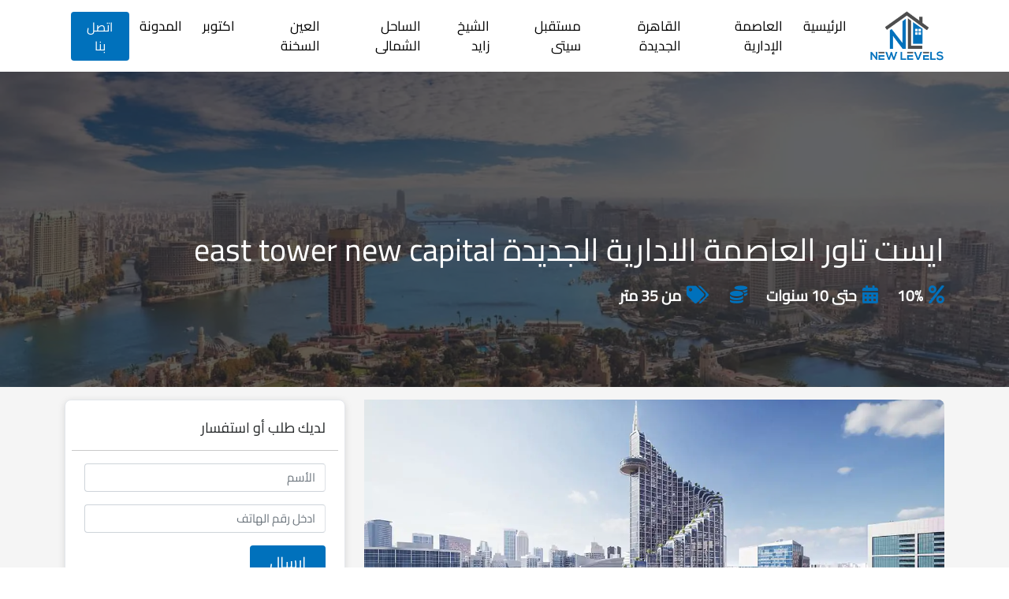

--- FILE ---
content_type: application/x-javascript
request_url: https://newlevelseg.com/wp-content/cache/autoptimize/js/autoptimize_single_0115bef5a35d96a2382d3349e915285f.js
body_size: 68
content:
(function($){$('.popup-msg').click(function(e){e.preventDefault();$('.lightbox-target').css("display","block");});$('.lightbox-close').click(function(e){e.preventDefault();$('.lightbox-target').css("display","none");});$('.misr-imgs').slick({infinite:true,speed:300,slidesToShow:1,adaptiveHeight:true,rtl:true,lazyLoad:'progressive',});if($(window).width()>767){$('.sub-menu').hide();$('.dropdownmenu').hide();}
else{$('.sub-menu').hide();$('.dropdownmenu').show();$('.menu-item-has-children .dropdownmenu').click(function(){$('.menu-item-has-children a').css("display","block");$(this).next().slideToggle(300);});};$("#contactpop").click(function(){$(".contactbox").addClass("active");});$(".contactboxclose").click(function(){$(".contactbox").removeClass("active");});function myFunction(){document.body.scrollTop>500||document.documentElement.scrollTop>500?document.getElementById("back-top").className="show-me":document.getElementById("back-top").className="hide-me",document.body.scrollTop>200||document.documentElement.scrollTop>200?document.getElementById("floating-icons").className="show-me":document.getElementById("floating-icons").className="hide-me"}
window.onscroll=function(){myFunction()};$(".lwptoc_header").click(function(t){var s=$(this).closest(".lwptoc").find(".lwptoc_items");$(this).closest(".acc").find(".lwptoc_items").not(s).slideUp(),$(this).hasClass("active")?$(this).removeClass("active"):($(this).closest(".acc").find(".lwptoc_header.active").removeClass("active"),$(this).addClass("active")),s.stop(!1,!0).slideToggle(),t.preventDefault()})})(jQuery);